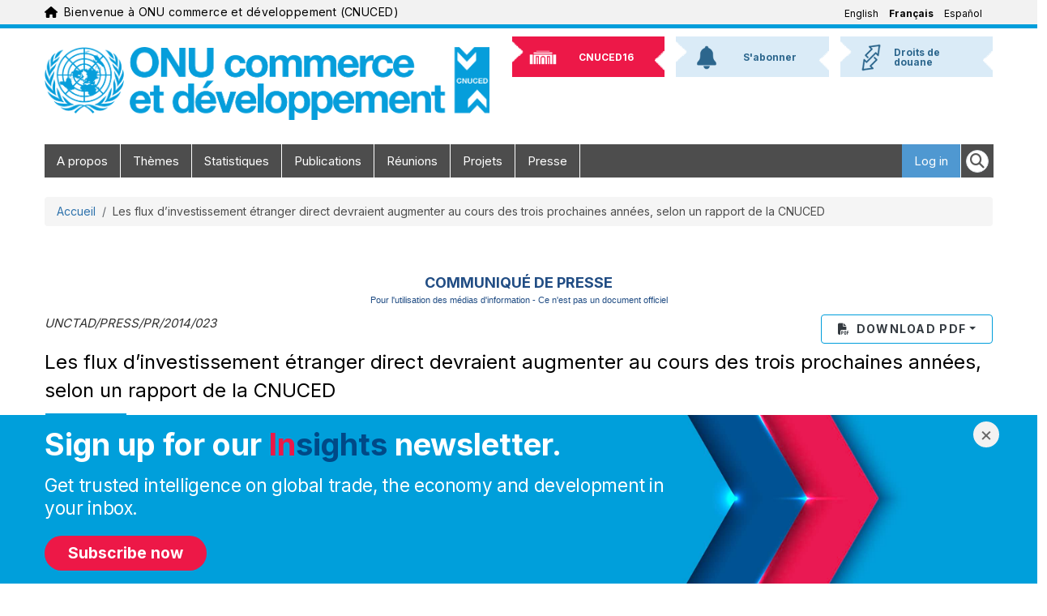

--- FILE ---
content_type: text/html; charset=UTF-8
request_url: https://unctad.org/fr/press-material/les-flux-dinvestissement-etranger-direct-devraient-augmenter-au-cours-des-trois
body_size: 15008
content:
<!DOCTYPE html>
<html  lang="fr" dir="ltr" prefix="og: https://ogp.me/ns#">
  <head>
    <meta charset="utf-8" />
<script async src="https://www.googletagmanager.com/gtag/js?id=UA-179163753-1"></script>
<script>window.dataLayer = window.dataLayer || [];function gtag(){dataLayer.push(arguments)};gtag("js", new Date());gtag("set", "developer_id.dMDhkMT", true);gtag("config", "UA-179163753-1", {"groups":"default","anonymize_ip":true,"page_placeholder":"PLACEHOLDER_page_path","allow_ad_personalization_signals":false});gtag("config", "G-331595331", {"groups":"default","page_placeholder":"PLACEHOLDER_page_location","allow_ad_personalization_signals":false});gtag("config", "G-4057246821", {"groups":"default","page_placeholder":"PLACEHOLDER_page_location","allow_ad_personalization_signals":false});gtag("config", "G-SN6PPP7BP5", {"groups":"default","page_placeholder":"PLACEHOLDER_page_location","allow_ad_personalization_signals":false});</script>
<meta name="description" content="Dans le World Investment Report 20141 (Rapport sur l’investissement dans le monde 2014), la CNUCED indique que les flux mondiaux d’investissement étranger direct (IED) ont augmenté de 9 % en 2013, pour s’élever à 1 450 milliards de dollars. Les entrées d’IED ont progressé dans toutes les grandes catégories de pays − pays développés, pays en développement et pays en transition. Le stock mondial d’IED a aussi augmenté de 9 %, pour atteindre 25 500 milliards de dollars." />
<link rel="canonical" href="https://unctad.org/fr/press-material/les-flux-dinvestissement-etranger-direct-devraient-augmenter-au-cours-des-trois" />
<meta property="og:site_name" content="ONU commerce et développement (CNUCED)" />
<meta property="og:type" content="Press Material" />
<meta property="og:url" content="https://unctad.org/fr/press-material/les-flux-dinvestissement-etranger-direct-devraient-augmenter-au-cours-des-trois" />
<meta property="og:title" content="Les flux d’investissement étranger direct devraient augmenter au cours des trois prochaines années, selon un rapport de la CNUCED" />
<meta property="og:description" content="Dans le World Investment Report 20141 (Rapport sur l’investissement dans le monde 2014), la CNUCED indique que les flux mondiaux d’investissement étranger direct (IED) ont augmenté de 9 % en 2013, pour s’élever à 1 450 milliards de dollars. Les entrées d’IED ont progressé dans toutes les grandes catégories de pays − pays développés, pays en développement et pays en transition. Le stock mondial d’IED a aussi augmenté de 9 %, pour atteindre 25 500 milliards de dollars." />
<meta property="og:image" content="https://unctad.org/themes/custom/newyork_b5/images/UNCTAD-logo-white-on-blue-default-media-image-webiste.png" />
<meta property="article:published_time" content="2014-06-24" />
<meta name="twitter:card" content="summary_large_image" />
<meta name="twitter:title" content="Les flux d’investissement étranger direct devraient augmenter au cours des trois prochaines années, selon un rapport de la CNUCED" />
<meta name="twitter:description" content="Dans le World Investment Report 20141 (Rapport sur l’investissement dans le monde 2014), la CNUCED indique que les flux mondiaux d’investissement étranger direct (IED) ont augmenté de 9 % en 2013, pour s’élever à 1 450 milliards de dollars. Les entrées d’IED ont progressé dans toutes les grandes catégories de pays − pays développés, pays en développement et pays en transition. Le stock mondial d’IED a aussi augmenté de 9 %, pour atteindre 25 500 milliards de dollars." />
<meta name="twitter:image" content="https://unctad.org/themes/custom/newyork_b5/images/UNCTAD-logo-white-on-blue-default-media-image-webiste.png" />
<meta name="MobileOptimized" content="width" />
<meta name="HandheldFriendly" content="true" />
<meta name="viewport" content="width=device-width, initial-scale=1, shrink-to-fit=no" />
<meta http-equiv="x-ua-compatible" content="ie=edge" />
<link rel="icon" href="/themes/custom/newyork_b5/favicon.ico" type="image/vnd.microsoft.icon" />
<link rel="alternate" hreflang="en" href="https://unctad.org/press-material/foreign-direct-investment-flows-set-rise-over-next-three-years-according-unctad" />
<link rel="alternate" hreflang="fr" href="https://unctad.org/fr/press-material/les-flux-dinvestissement-etranger-direct-devraient-augmenter-au-cours-des-trois" />
<link rel="alternate" hreflang="es" href="https://unctad.org/es/press-material/segun-un-informe-de-la-unctad-los-flujos-de-la-inversion-extranjera-directa-ied" />

    <title>Les flux d’investissement étranger direct devraient augmenter au cours des trois prochaines années, selon un rapport de la CNUCED | ONU commerce et développement (CNUCED)</title>
    <link rel="stylesheet" media="all" href="/sites/default/files/css/css_YIjbulLKHMWaveF_-3izCG0EKoUnUVxRHagT7fsTjuU.css?delta=0&amp;language=fr&amp;theme=newyork_b5&amp;include=[base64]" />
<link rel="stylesheet" media="all" href="/sites/default/files/css/css_lVUq97JVDSBB-n-wNKHKeGC0eP2-gwDW2uTfICw5UxY.css?delta=1&amp;language=fr&amp;theme=newyork_b5&amp;include=[base64]" />
<link rel="stylesheet" media="all" href="https://cdnjs.cloudflare.com/ajax/libs/font-awesome/6.5.2/css/all.min.css" />
<link rel="stylesheet" media="all" href="https://fonts.googleapis.com/css?family=Inter:400,500,700&amp;display=swap&amp;subset=cyrillic" />
<link rel="stylesheet" media="all" href="/sites/default/files/css/css_GoYa6whjDzIESV4Jvt6SoUOorhAIvR4pQcRsauq95zw.css?delta=4&amp;language=fr&amp;theme=newyork_b5&amp;include=[base64]" />

    
  </head>
  <body class="layout-no-sidebars page-node-20067 path-press-material-les-flux-dinvestissement-etranger-direct-devraient-augmenter-au-cours-des-trois language-fr user-anonymous path-node page-node-type-press-material">
    <a href="#main-content" class="visually-hidden focusable skip-link">
      Aller au contenu principal
    </a>
    <div class="visually-hidden">MACHINE NAME = WEB 2
</div>
      <div class="dialog-off-canvas-main-canvas" data-off-canvas-main-canvas>
    			  <section class="row region region-navigation">
    
<div id="top_banner" class="language-switcher-language-url block block-language navigation navbar py-xl-0 menu--language-interface" id="block-newyork-languageswitcher" role="navigation">
	<div class="container">
		<div class="navbar-brand-wrapper">
			


<div aria-hidden="true" class="un-icon un-icon un-icon-blue me-2">
  <svg xmlns="http://www.w3.org/2000/svg" viewBox="0 0 576 512"><!--!Font Awesome Free 6.6.0 by @fontawesome - https://fontawesome.com License - https://fontawesome.com/license/free Copyright 2024 Fonticons, Inc.--><path d="M575.8 255.5c0 18-15 32.1-32 32.1l-32 0 .7 160.2c0 2.7-.2 5.4-.5 8.1l0 16.2c0 22.1-17.9 40-40 40l-16 0c-1.1 0-2.2 0-3.3-.1c-1.4 .1-2.8 .1-4.2 .1L416 512l-24 0c-22.1 0-40-17.9-40-40l0-24 0-64c0-17.7-14.3-32-32-32l-64 0c-17.7 0-32 14.3-32 32l0 64 0 24c0 22.1-17.9 40-40 40l-24 0-31.9 0c-1.5 0-3-.1-4.5-.2c-1.2 .1-2.4 .2-3.6 .2l-16 0c-22.1 0-40-17.9-40-40l0-112c0-.9 0-1.9 .1-2.8l0-69.7-32 0c-18 0-32-14-32-32.1c0-9 3-17 10-24L266.4 8c7-7 15-8 22-8s15 2 21 7L564.8 231.5c8 7 12 15 11 24z"/></svg></div>
			<span class="navbar-brand"
				data-full-text="Bienvenue à ONU commerce et développement (CNUCED)"
				data-short-text="Bienvenue à la CNUCED">
			</span>
		</div>
					

																
		<div class="language-wrapper d-none d-xl-flex">
		<ul class="nav">
							<li class="nav-item">
											<a href="/press-material/foreign-direct-investment-flows-set-rise-over-next-three-years-according-unctad" class="language-link" hreflang="en" data-drupal-link-system-path="node/20067">English</a>
									</li>
							<li class="nav-item">
											<span class="nav-link is-active"><a href="/fr/press-material/les-flux-dinvestissement-etranger-direct-devraient-augmenter-au-cours-des-trois" class="language-link is-active" hreflang="fr" data-drupal-link-system-path="node/20067" aria-current="page">Français</a></span>
									</li>
							<li class="nav-item">
											<a href="/es/press-material/segun-un-informe-de-la-unctad-los-flujos-de-la-inversion-extranjera-directa-ied" class="language-link" hreflang="es" data-drupal-link-system-path="node/20067">Español</a>
									</li>
					</ul>
	</div>

		<div class="language-wrapper btn-group d-xl-none">
		<button type="button" class="border-0 dropdown-toggle dropdown-toggle-split d-flex align-items-center" data-bs-toggle="dropdown" aria-expanded="false">
			<span class="visually-hidden">Toggle Languages</span>
			<i class="fa-solid fa-language un-icon fs-5 me-2 text-un-blue"></i>
			<span class="language-link is-active">Français</span>
		</button>
		<ul class="dropdown-menu">
												<li><a href="/press-material/foreign-direct-investment-flows-set-rise-over-next-three-years-according-unctad" class="language-link" hreflang="en" data-drupal-link-system-path="node/20067">English</a></li>
																							<li><a href="/es/press-material/segun-un-informe-de-la-unctad-los-flujos-de-la-inversion-extranjera-directa-ied" class="language-link" hreflang="es" data-drupal-link-system-path="node/20067">Español</a></li>
									</ul>
	</div>

			</div>
</div>

  </section>

	      <div id="page_header_new_branding" class="container">
      <div id="brand-bar" role="heading">
          	<a class="logo navbar-btn pull-left" href="/fr" title="Accueil" rel="home">
		<img class="logo-large" src="/themes/custom/newyork_b5/images/logo_fr.png" alt="ONU commerce et développement (CNUCED) - Accueil"/>
		<img class="logo-small" src="/themes/custom/newyork_b5/images/logo_small_blue_fr.png" alt="ONU commerce et développement (CNUCED) - Accueil"/>
	</a>


	<nav class="container d-flex justify-content-end align-items-center flex-row d-xl-none" aria-label="Main navigation">

    	<div class="d-flex d-xl-none">
			<form class="d-flex" role="search">
				<button type="button" class="nav-link rounded-circle bg-un-blue-tint p-2 me-2" data-bs-toggle="modal" data-bs-target="#un-main-search-modal" id="modalTriggerButton" aria-label="Open search form">
					<i class="fa-solid fa-magnifying-glass fs-3 border d-flex align-items-center justify-content-center"></i>
					
				</button>
			</form>
		</div>

		<div class="bd-navbar-toggle">
			<button class="navbar-toggler rounded-circle bg-un-blue-shade p-2 text-white fw-bold" type="button">
				<svg xmlns="http://www.w3.org/2000/svg" width="24" height="24" class="bi" fill="currentColor" viewbox="0 0 16 16">
					<path fill-rule="evenodd" d="M2.5 11.5A.5.5 0 0 1 3 11h10a.5.5 0 0 1 0 1H3a.5.5 0 0 1-.5-.5zm0-4A.5.5 0 0 1 3 7h10a.5.5 0 0 1 0 1H3a.5.5 0 0 1-.5-.5zm0-4A.5.5 0 0 1 3 3h10a.5.5 0 0 1 0 1H3a.5.5 0 0 1-.5-.5z"></path>
				</svg>
				<span class="d-none fs-6 pe-1">Browse</span>
			</button>
		</div>

	</nav>
<nav role="navigation" aria-labelledby="block-newyork-b5-newbrandingheader-menu" id="block-newyork-b5-newbrandingheader" class="block block-menu navigation menu--new-branding-header">
            
  <h2 class="visually-hidden" id="block-newyork-b5-newbrandingheader-menu">New Branding Header</h2>
  

        
              <ul class="clearfix nav">
                    <li class="nav-item">
                <a href="https://unctad.org/unctad16" class="unctad16"><img class="background" alt="" src="/themes/custom/newyork_b5/images/nb_top_back.png" /><span>CNUCED16</span>
                      <img src="/sites/default/files/menu_icons/unctad16.png" class="icon" alt="" />
                   </a>
              </li>
                <li class="nav-item">
                <a href="https://unctad.org/subscribe" class="subscribe"><img class="background" alt="" src="/themes/custom/newyork_b5/images/nb_top_back.png" /><span>S&#039;abonner</span>
                      <img src="/sites/default/files/menu_icons/subscribe.png" class="icon" alt="" />
                   </a>
              </li>
                <li class="nav-item">
                <a href="/fr/node/48482" class="tariffs"><img class="background" alt="" src="/themes/custom/newyork_b5/images/nb_top_back.png" /><span>Droits de douane </span>
                      <img src="/sites/default/files/menu_icons/tariffs.png" class="icon" alt="" />
                   </a>
              </li>
        </ul>
  


  </nav>


      </div>
    </div>
  
					<div class="small-header-menu container"><ul><li class="cnuced16"><a href="https://unctad.org/unctad16"><img class="background" alt="" src="/themes/custom/newyork_b5/images/nb_top_back.png" /><span>CNUCED16</span></a></li><li class="s'abonner"><a href="https://unctad.org/subscribe"><img class="background" alt="" src="/themes/custom/newyork_b5/images/nb_top_back.png" /><span>S'abonner</span></a></li><li class="droits_de_douane_"><a href="/fr/node/48482"><img class="background" alt="" src="/themes/custom/newyork_b5/images/nb_top_back.png" /><span>Droits de douane </span></a></li></ul></div>
		<header class="navbar navbar-expand-xl navbar py-2 navbar-default container" id="navbar" role="banner">
			<div
				class="navbar-header">
													<button type="button" class="navbar-toggle" data-toggle="collapse" data-target="#navbar-collapse">
						<span class="sr-only">Toggle navigation</span>
						<span class="icon-bar"></span>
						<span class="icon-bar"></span>
						<span class="icon-bar"></span>
					</button>
							</div>
										<div id="navbar-collapse" class="navbar-collapse collapse">
					  <section class="row region region-navigation-collapsible">
    <nav role="navigation" aria-labelledby="block-mainnavigation-menu" id="block-mainnavigation" class="block block-menu navigation menu--main">
            
  <h2 class="visually-hidden" id="block-mainnavigation-menu">Main navigation</h2>
  

        

	
	<ul class="navbar-nav ml-auto">
																								<li class="nav-item menu-item">
						<a  class="nav-link item" href="/fr/about">A propos
													</a>
											</li>
																															<li class="nav-item menu-item">
						<a  class="nav-link item" href="/fr/node/2880">Thèmes
													</a>
											</li>
																															<li class="nav-item menu-item">
						<a  class="nav-link item" href="/fr/statistics">Statistiques
													</a>
											</li>
																															<li class="nav-item menu-item">
						<a  class="nav-link item" href="/fr/publications">Publications
													</a>
											</li>
																															<li class="nav-item menu-item">
						<a  class="nav-link item" href="/fr/meetings">Réunions
													</a>
											</li>
																															<li class="nav-item menu-item">
						<a  class="nav-link item" href="/fr/projects">Projets
													</a>
											</li>
																															<li class="nav-item menu-item">
						<a  class="nav-link item" href="/fr/media-centre">Presse
													</a>
											</li>
										</ul>


<ul class="clearfix navbar-nav ml-auto right-menu d-none d-md-none d-lg-none d-xl-block">
	<form class="d-flex" role="search">
		<button type="button" class="nav-link" data-bs-toggle="modal" data-bs-target="#un-main-search-modal" id="modalTriggerButton" aria-label="Open search form">
			<i class="fa-solid fa-magnifying-glass fs-4 p-1 bg-white border rounded-circle d-flex align-items-center justify-content-center"></i>
		</button>
	</form>
</ul>

  </nav>
<nav role="navigation" aria-labelledby="block-mainnavigationright-menu" id="block-mainnavigationright" class="block block-menu navigation menu--main-navigation-right">
            
  <h2 class="visually-hidden" id="block-mainnavigationright-menu">Main navigation right</h2>
  

        
              <ul id="block-mainnavigationright" class="clearfix navbar-nav ml-auto right-menu">
                    <li class="delegate-home nav-item">
        <a href="/fr/node/2963" data-drupal-link-system-path="node/2963">Delegate&nbsp;<span class="glyphicon glyphicon-home"></span></a>
              </li>
                <li class="login nav-item">
        <a href="/fr/user/login?current=/fr/press-material/les-flux-dinvestissement-etranger-direct-devraient-augmenter-au-cours-des-trois" data-drupal-link-system-path="user/login">Log in</a>
              </li>
        </ul>
  


  </nav>

  </section>

				</div>
					</header>
		<div id="menu-hover-container-wrapper" class="container">
			<div id="menu-hover-container"></div>
		</div>
	
<div
	class="container pt-3">
							  

<div id="block-newyork-breadcrumbs" class="block block-system block-system-breadcrumb-block" style="
      background-color: inherit;
    " id="unctad-block-50777" >
    
    
        
  <nav role="navigation" aria-label="breadcrumb" style="">
  <ol class="breadcrumb">
            <li class="breadcrumb-item">
        <a href="/fr">Accueil</a>
      </li>
                <li class="breadcrumb-item active">
        Les flux d’investissement étranger direct devraient augmenter au cours des trois prochaines années, selon un rapport de la CNUCED
      </li>
        </ol>
</nav>


  </div>


			
		
							  <section class="row region region-title">
    

<div id="block-newyork-page-title" class="block block-core block-page-title-block" style="
      background-color: inherit;
    " id="unctad-block-92157" >
    
    
              <h1 class="page-header"><span class="field field--name-title field--type-string field--label-hidden">Les flux d’investissement étranger direct devraient augmenter au cours des trois prochaines années, selon un rapport de la CNUCED</span>
</h1>
  
  </div>

  </section>

			
							  <section class="row region region-top-bar">
    <div data-drupal-messages-fallback class="hidden"></div>

  </section>

			
		</div>
	<div role="main" class="main-container container js-quickedit-main-content">
		<div
			class="row">
						
									<section class="main-content col col-sm-12 region-content" id="content" role="main">
													<a id="main-content"></a>
					  

<div id="block-newyork-content" class="block block-system block-system-main-block" style="
      background-color: inherit;
    " id="unctad-block-54251" >
    
    
        ﻿<div id="FlLeftZone">
	<div class="container">
		<div class="row">
			<div class="col-sm-12">
				<div id="sharethis"><div class="un-share-icons">
    
  <span st_url="https://unctad.org/fr/press-material/les-flux-dinvestissement-etranger-direct-devraient-augmenter-au-cours-des-trois" 
        st_title="Les flux d’investissement étranger direct devraient augmenter au cours des trois prochaines années, selon un rapport de la CNUCED" 
        class="st_facebook_large" 
        displaytext="facebook" 
        st_processed="yes">
    <a href="https://www.facebook.com/sharer/sharer.php?u=https%3A%2F%2Functad.org%2Ffr%2Fpress-material%2Fles-flux-dinvestissement-etranger-direct-devraient-augmenter-au-cours-des-trois"
       target="_blank" rel="noopener noreferrer" aria-label="Share on Facebook"
       style="text-decoration:none;color:#000000;display:inline-block;cursor:pointer;" class="stButton">
      <span class="stLarge" style="background-image: url('https://ws.sharethis.com/images/2017/facebook_32.png');"></span>
    </a>
  </span>

  <span st_url="https://unctad.org/fr/press-material/les-flux-dinvestissement-etranger-direct-devraient-augmenter-au-cours-des-trois" 
        st_title="Les flux d’investissement étranger direct devraient augmenter au cours des trois prochaines années, selon un rapport de la CNUCED" 
        class="st_twitter_large" 
        displaytext="twitter" 
        st_processed="yes">
    <a href="https://twitter.com/intent/tweet?url=https%3A%2F%2Functad.org%2Ffr%2Fpress-material%2Fles-flux-dinvestissement-etranger-direct-devraient-augmenter-au-cours-des-trois&text=Les%20flux%20d%E2%80%99investissement%20%C3%A9tranger%20direct%20devraient%20augmenter%20au%20cours%20des%20trois%20prochaines%20ann%C3%A9es%2C%20selon%20un%20rapport%20de%20la%20CNUCED"
       target="_blank" rel="noopener noreferrer" aria-label="Share on Twitter (X)"
       style="text-decoration:none;color:#000000;display:inline-block;cursor:pointer;" class="stButton">
      <span class="stLarge" style="background-image: url('https://ws.sharethis.com/images/2017/twitter_32.png');"></span>
    </a>
  </span>

  <span st_url="https://unctad.org/fr/press-material/les-flux-dinvestissement-etranger-direct-devraient-augmenter-au-cours-des-trois" 
        st_title="Les flux d’investissement étranger direct devraient augmenter au cours des trois prochaines années, selon un rapport de la CNUCED" 
        class="st_linkedin_large" 
        displaytext="linkedin" 
        st_processed="yes">
    <a href="https://www.linkedin.com/shareArticle?mini=true&url=https%3A%2F%2Functad.org%2Ffr%2Fpress-material%2Fles-flux-dinvestissement-etranger-direct-devraient-augmenter-au-cours-des-trois&title=Les%20flux%20d%E2%80%99investissement%20%C3%A9tranger%20direct%20devraient%20augmenter%20au%20cours%20des%20trois%20prochaines%20ann%C3%A9es%2C%20selon%20un%20rapport%20de%20la%20CNUCED"
       target="_blank" rel="noopener noreferrer" aria-label="Share on LinkedIn"
       style="text-decoration:none;color:#000000;display:inline-block;cursor:pointer;" class="stButton">
      <span class="stLarge" style="background-image: url('https://ws.sharethis.com/images/2017/linkedin_32.png');"></span>
    </a>
  </span>

  <span st_url="https://unctad.org/fr/press-material/les-flux-dinvestissement-etranger-direct-devraient-augmenter-au-cours-des-trois" 
        st_title="Les flux d’investissement étranger direct devraient augmenter au cours des trois prochaines années, selon un rapport de la CNUCED" 
        class="st_whatsapp_large" 
        displaytext="whatsapp" 
        st_processed="yes">
    <a href="https://wa.me/?text=Les%20flux%20d%E2%80%99investissement%20%C3%A9tranger%20direct%20devraient%20augmenter%20au%20cours%20des%20trois%20prochaines%20ann%C3%A9es%2C%20selon%20un%20rapport%20de%20la%20CNUCED%20https%3A%2F%2Functad.org%2Ffr%2Fpress-material%2Fles-flux-dinvestissement-etranger-direct-devraient-augmenter-au-cours-des-trois"
       target="_blank" rel="noopener noreferrer" aria-label="Share on WhatsApp"
       style="text-decoration:none;color:#000000;display:inline-block;cursor:pointer;" class="stButton">
      <span class="stLarge" style="background-image: url('https://ws.sharethis.com/images/2017/whatsapp_32.png');"></span>
    </a>
  </span>
</div>
</div>
				<div class="pr-top">
					<div class="pr-mainhead">Communiqué de presse</div>
					<div class="pr-submsg">Pour l'utilisation des médias d'information - Ce n'est pas un document officiel
											</div>
															<div class="pr-downloads">
						<div class="pr-downloads--dropdown">
						<div class="dropdown"><a class="btn btn-default dropdown-toggle" href="#" role="button" data-bs-toggle="dropdown" aria-expanded="false"><i class="fa-solid fa-file-pdf me-2"></i>Download PDF</a><ul class="dropdown-menu"><li><a class="dropdown-item" href="https://unctad.org/system/files/information-document/PR14023_ar_WIR11_Global.pdf" target="_blank" download>العربية</a></li><li><a class="dropdown-item" href="https://unctad.org/system/files/information-document/PR14023_ch_WIR_Global.pdf" target="_blank" download>简体中文</a></li><li><a class="dropdown-item" href="https://unctad.org/system/files/information-document/PR14023_ru_WIR_Global.pdf" target="_blank" download>Русский</a></li></ul></div>
						</div>
					</div>
																<span class="pull-right">
							<i>UNCTAD/PRESS/PR/2014/023</i>
						</span><br/>
																										<div class="page-title">
						Les flux d’investissement étranger direct devraient augmenter au cours des trois prochaines années, selon un rapport de la CNUCED</div>
										<div>
						En hausse de 9 % en 2013, l’IED mondial devrait poursuivre cette tendance</div>

				</div>
				<br/>
			</div>
		</div>
		<!--/.row -->
	</div>
	<!--/.container -->
	<div class="container">
		<div class="row">			
			<div class="col-sm-12 pr-text">				
				<div>
          <span><i>
          Geneva,&nbsp;Suisse,&nbsp;24 juin 2014          </i></span>
				</div>
				<p>Dans le <strong>World Investment Report 2014</strong><sup>1</sup><strong> </strong>(Rapport sur l’investissement dans le monde 2014), la CNUCED indique que les flux mondiaux d’investissement étranger direct (IED) ont augmenté de 9 % en 2013, pour s’élever à 1 450 milliards de dollars. Les entrées d’IED ont progressé dans toutes les grandes catégories de pays − pays développés, pays en développement et pays en transition. Le stock mondial d’IED a aussi augmenté de 9 %, pour atteindre 25 500 milliards de dollars.<br><br>Le rapport sous-titré «<strong>Investing in the SDGs: An Action Plan</strong>» (L’investissement au service des objectifs de développement durable: un plan d’action) s’intéresse en particulier aux investissements affectés à la réalisation des objectifs de développement durable tels que la réduction de la pauvreté, l’inclusion sociale et l’atténuation des changements climatiques.<br><br>La CNUCED prévoit que les flux mondiaux d’IED s’élèveront à 1 600 milliards de dollars en 2014, 1 750 milliards de dollars en 2015 et 1 850 milliards de dollars en 2016, principalement sous l’effet des investissements dans les pays développés. Toutefois, la fragilité de certains marchés émergents et les risques que font peser des politiques incertaines et des conflits régionaux pourraient encore remettre en cause la reprise attendue. La répartition régionale des entrées d’IED pourrait revenir à sa «structure traditionnelle», dans laquelle les pays développés captent la plus grande partie de l’IED mondial. Selon les prévisions de la CNUCED, la part des flux mondiaux d’IED reçue par les pays développés pourrait atteindre 52 % en 2016, après avoir chuté à moins de 40 % au cours des dernières années (fig. 1, tableau 1). Les IED dans les pays en développement devraient toutefois rester élevés dans les années à venir.<br><br>En 2013, les entrées d’IED dans les pays en développement ont atteint un nouveau pic, à 778 milliards de dollars (tableau 1), soit 54 % du total mondial, bien que leur croissance se soit ralentie à 7%, contre 17 % en moyenne ces dix dernières années. L’Asie reste la région en développement recevant le plus d’IED. Les entrées d’IED ont également augmenté dans les autres grandes régions en développement: +4 % en Afrique et +6 % en Amérique latine et dans les Caraïbes (hors centres financiers extraterritoriaux). Parmi les 20 premiers pays destinataires de l’IED, la moitié sont des pays en développement et des pays en transition (fig. 2).<br><br>Les investissements des sociétés transnationales (STN) de pays en développement ont atteint un nouveau montant record en 2013, à 454 milliards de dollars. Conjointement, pays en développement et pays en transition ont représenté 39 % des sorties mondiales d’IED, contre seulement 12 % au début des années 2000. Six pays en développement et pays en transition se sont classés parmi les 20 premiers investisseurs mondiaux en 2013 (fig. 3). Les STN des pays en développement rachètent de plus en plus des filiales étrangères de STN de pays développés implantées dans les pays du Sud.<br><br>Du point de vue des groupements régionaux, la part des pays de l’Association de coopération économique Asie-Pacifique (APEC) dans les entrées mondiales d’IED est passée de 37 % avant la crise à 54 % en 2013. Bien que plus faibles en pourcentage, les IED reçus par l’Association des nations de l’Asie du Sud-Est (ASEAN) et par le Marché commun du Sud (MERCOSUR) ont plus que doublé en 2013 par rapport à leur niveau d’avant la crise, tout comme l’IED reçu par les BRICS (Brésil, Fédération de Russie, Inde, Chine et Afrique du Sud).<br><br>L’IED dans les pays participant aux trois méga-accords d’intégration régionale en cours de négociation a connu des tendances divergentes. Les États-Unis et l’UE, qui négocient actuellement la conclusion du Partenariat transatlantique de commerce et d’investissement, ont vu leur part cumulée réduite de près de moitié, passant de 56 % des entrées mondiales d’IED avant la crise de 2008 à 30 % en 2013. S’agissant de l’Accord de partenariat transpacifique, la baisse de la part de l’IED mondial reçue par les États-Unis est compensée par la hausse de celle reçue par les pays émergents partenaires, ce qui permet à la part cumulée des premiers et des seconds de passer de 24 % avant 2008 à 32 % en 2013. Les pays concernés par l’Accord de partenariat économique régional global ont représenté plus de 20 % des flux mondiaux d’IED ces dernières années, soit près de deux fois plus qu’avant la crise.<br><br><strong>Autres tendances notables en 2013:</strong><br><br><strong>L’attractivité des pays en développement les plus pauvres ne dépend plus de leurs ressources naturelles.</strong> Par le passé, bon nombre de pays en développement pauvres ont été lourdement tributaires des IED dans les industries extractives. Celles-ci représentent une part non négligeable du montant total des projets internationaux de création de capacités annoncés en Afrique (26 %) et dans les PMA (36 %). La part des industries extractives décroît toutefois rapidement. Selon les données sur les investissements de création de capacités annoncés en 2013, 90 % du montant total des projets prévus en Afrique et dans les PMA concernent le secteur manufacturier et les services.<br><br><strong>Les sociétés de capital-investissement gardent une poire pour la soif.</strong> En 2013, les sociétés de capital-investissement ont enregistré une nouvelle progression de leur encours, qui a atteint le montant sans précédent de 1 070 milliards de dollars. En revanche, leurs investissements internationaux, généralement par le biais de fusions acquisitions, n’ont été que de 171 milliards de dollars (83 milliards de dollars en chiffres nets), en baisse de 11 %. Les opérations de capital-investissement ont représenté 21 % de la valeur brute totale des fusions-acquisitions internationales en 2013, à 10 points de pourcentage en dessous de leur pic de 2007. Les acquisitions sont toujours concentrées en Europe et aux États-Unis, mais les opérations de capital-investissement se multiplient en Asie. Des sociétés de capital-investissement commencent à voir le jour dans les pays en développement et sont actives non seulement dans ces pays, mais aussi dans des pays économiquement plus matures.<br><br><strong>Les fonds souverains restent des poids plumes, les STN publiques se posent en poids lourds.</strong> Les fonds souverains poursuivent leur expansion. Ils gèrent des actifs d’une valeur avoisinant 6 400 milliards de dollars, répartis partout dans le monde, y compris en Afrique subsaharienne. Leurs IED demeurent faibles par rapport à la valeur de leurs actifs et ne sont le fait que de quelques-uns d’entre eux parmi les plus importants. En 2013, les flux d’IED des fonds souverains se sont chiffrés à 6,7 milliards de dollars, le stock cumulé atteignant 130 milliards de dollars.<br><br>Selon les estimations de la CNUCED, il existe au moins 550 STN publiques, tous pays confondus, détenant plus de 15 000 filiales à l’étranger et des avoirs extérieurs supérieurs à 2 000 milliards de dollars. L’IED des STN publiques aurait dépassé 160 milliards de dollars en 2013, soit plus de 11 % des flux mondiaux d’IED.<br><br><strong>La croissance de la production internationale reste régulière.</strong> La production internationale a poursuivi sa croissance (tableau 2). Les STN des pays en développement et des pays en transition ont développé leurs activités à l’étranger plus rapidement que leurs homologues des pays développés.<br><br>En 2013, les 5 000 premières STN ont conservé un niveau élevé de trésorerie, celle ci représentant plus de 11 % de leurs actifs. Les disponibilités ont été estimées à 3 500 milliards de dollars pour les STN des pays développés, contre 1 000 milliards de dollars pour les STN des pays en développement et des pays en transition. Au cours des cinq dernières années, les ratios disponibilités/actifs des STN des pays en développement ont été relativement stables à 12 % environ, alors que ceux des STN des pays développés ont augmenté, passant de 9 % en moyenne avant la crise financière à plus de 11 % en 2013. Ce niveau élevé de disponibilités constitue une source potentielle considérable de financement en faveur du développement.<br><br><strong>Figure 1 : Entrées d’IED, à l’échelle mondiale et par catégorie de pays, 1995 2013 et projections pour 2014 2016</strong><br>(En milliards de dollars)<br><img alt="PR14023f1_fr.jpg" src="/sites/default/files/inline-images/PR14023f1_fr.jpg" style="margin:5px;"><br><em>Source</em>: CNUCED, World Investment Report 2014.<br>&nbsp;<br><strong>Tableau 1 : Flux d’IED, par région, 2011 2013</strong><br>(En milliards de dollars et en pourcentage)<br><img alt="PR14023t1_fr.jpg" src="/sites/default/files/inline-images/PR14023t1_fr.jpg" style="margin:5px;"><br><em>Source</em>: CNUCED, World Investment Report 2014.<br>a&nbsp; Sans double comptage.<br><br>&nbsp;<br><strong>Figure 2 : Entrées d’IED: les 20 premiers pays d’accueil, 2012 et 2013</strong><br>(En milliards de dollars)<br><img alt="PR14023f2_en.jpg" src="/sites/default/files/inline-images/PR14023f2_en.jpg" style="margin:5px;"><br><em>Source</em>: CNUCED, World Investment Report 2014.<br><br>&nbsp;<br><strong>Figure 3 : Sorties d’IED: les 20 premiers pays d’origine, 2012 et 2013</strong><br>(En milliards de dollars)<br><img alt="PR14023f3_en.jpg" src="/sites/default/files/inline-images/PR14023f3_en.jpg" style="margin:5px;"><br><br><em>Source</em>: CNUCED, World Investment Report 2014.<br><br><strong>Tableau 2 : Choix d’indicateurs de l’IED et de la production internationale, 2013 et certaines années</strong><br>En milliards de dollars)</p><p><img alt="PR14023t2_fr.jpg" src="/sites/default/files/inline-images/PR14023t2_fr.jpg" style="margin:5px;"><br><em>Source</em>: CNUCED, World Investment Report 2014.<br></p><p>&nbsp;</p><p>Le Rapport:<a href="/en/PublicationsLibrary/wir2014_overview_en.pdf">http://unctad.org/en/PublicationsLibrary/wir2014_overview_en.pdf</a> (seulement en anglais)​</p> 			</div>
		</div> <!--/.row -->
	</div> <!--/.container -->
	<div class="container">
		<div class="row">
			<div class="col-sm-12 pr-text-footer">
									<span><p>For more information, please contact:</p>

<p>UNCTAD Communications and Information Unit<br />
T: +41 22 917 5828&nbsp;<br />
T: +41 79 502 43 11&nbsp;<br />
E: <a href="mailto:unctadpress@un.org">unctadpress@un.org</a><br />
Web: <a href="https://unctad.org/press">unctad.org/press</a><br />
&nbsp;</p>
</span>
							</div>
			<!--/.col-sm-8 -->
		</div>
	</div>
	<!--/.row -->
</div>
<!--/.container -->
<div class="clear">&nbsp;</div><hr/></div>

  </div>


							</section>

								</div>
	</div>

			<div class="footer-wrapper container arrow-x">
	<footer class="footer-un2" role="contentinfo">
		<div class="row footer-links">
			<div class="col-md-2">
				<img class="logo" src="/themes/custom/newyork_b5/images/logo_small_white_fr.png" alt="United Nations Conference on Trade and Development"/>
			</div>
			<div class="col-md-10">
				<div class="">
					  <section class="row region region-footer">
    <nav role="navigation" aria-labelledby="block-newyork-footer-menu" id="block-newyork-footer" class="block block-menu navigation menu--footer">
            
  <h2 class="visually-hidden" id="block-newyork-footer-menu">Footer menu</h2>
  

        
              <ul id="block-newyork-footer" class="clearfix menu nav list-inline">
                    <li class="list-inline-item menu-item">
        <a href="/delegate">DÉLÉGUÉS (PORTAL)</a>
              </li>
                <li class="list-inline-item menu-item">
        <a href="/fr/node/71" data-drupal-link-system-path="node/71">SOCIÉTÉ CIVILE</a>
              </li>
                <li class="list-inline-item menu-item">
        <a href="https://intranet.unctad.org">Staff</a>
              </li>
                <li class="list-inline-item menu-item">
        <a href="/fr/media-centre" data-drupal-link-system-path="node/2882">JOURNALISTES</a>
              </li>
                <li class="list-inline-item menu-item">
        <a href="/fr/projects" data-drupal-link-system-path="node/9">COOPÉRATION TECHNIQUE</a>
              </li>
                <li class="list-inline-item menu-item">
        <a href="/fr/node/15" data-drupal-link-system-path="node/15">CARRIÈRE</a>
              </li>
        </ul>
  


  </nav>
<nav role="navigation" aria-labelledby="block-newyork-b5-newbrandingfooter-menu" id="block-newyork-b5-newbrandingfooter" class="block block-menu navigation menu--new-branding-footer">
            
  <h2 class="visually-hidden" id="block-newyork-b5-newbrandingfooter-menu">New Branding Footer</h2>
  

        
					<div class="menu-wrapper">
			<div class="top-text">
				<span class="contact fs-6">CONTACT</span>
				<span class="follow fs-6">FOLLOW US</span>
			</div>
			<div class="socialMedia">
									<a href="mailto:unctadinfo@unctad.org">
						<i class="fa-regular fa-envelope email"></i>
						<span class="visually-hidden">Email</span>
					</a>
									<a href="https://www.instagram.com/unctad/">
						<i class="fa-brands fa-instagram instagram"></i>
						<span class="visually-hidden">Instagram</span>
					</a>
									<a href="https://twitter.com/unctad">
						<i class="fa-brands fa-x-twitter twitter"></i>
						<span class="visually-hidden">Twitter</span>
					</a>
									<a href="https://www.youtube.com/user/UNCTADOnline">
						<i class="fa-brands fa-youtube youtube"></i>
						<span class="visually-hidden">Youtube</span>
					</a>
									<a href="https://www.flickr.com/photos/53390373@N06/">
						<i class="fa-brands fa-flickr fa-inverse flickr"></i>
						<span class="visually-hidden">Flickr</span>
					</a>
									<a href="https://www.linkedin.com/company/unctad">
						<i class="fa-brands fa-linkedin-in linkedin"></i>
						<span class="visually-hidden">Linkedin</span>
					</a>
									<a href="https://www.facebook.com/UNCTAD">
						<i class="fa-brands fa-facebook-f facebook"></i>
						<span class="visually-hidden">Facebook</span>
					</a>
									<a href="https://whatsapp.com/channel/0029VaMjKtOLtOjFG1dih93T">
						<i class="fa-brands fa-whatsapp fa-inverse whatsapp"></i>
						<span class="visually-hidden">WhatsApp</span>
					</a>
							</div>
		</div>
	


  </nav>


<div id="block-newyork-b5-subsciptionpopup" class="block-content-basic block block-block-content block-block-content701bc3f5-c40c-477c-b5c8-57b8e817b08f" style="
      background-color: inherit;
    " id="unctad-block-10927" >
    
    
        
            <div class="clearfix text-formatted field field--name-body field--type-text-with-summary field--label-hidden field__item"><div
  id="customModal"
  class="mailchimp-popup-form modal a fade"
  tabindex="-1"
  role="dialog"
  aria-modal="true"
  aria-labelledby="customModalTitle"
  aria-hidden="true"
  data-bs-keyboard="true"
  data-bs-backdrop="false"
>
  <div class="modal-dialog modal-fullscreen-bottom">
    <div class="modal-content">
      <div class="modal-body">
        <div class="container popup-container row">
          <div class="row g-0 align-items-end">
            <div
              class="modal-header container d-flex align-items-xl-start align-items-baseline"
            >
              <h2 id="customModalTitle"
                class="mailchimp-popup-form-title mb-0 mb-md-3 mb-lg-3 pe-md-5 me-md-5 me-5"
              >
                <span>Sign up for our</span>
                <span class="red">In</span><span class="blue">sights</span>
                <span>newsletter.</span>
              </h2>
              <button
                type="button"
                class="btn-close"
                data-bs-dismiss="modal"
                aria-label="Close modal"
              >
                &times;
              </button>
            </div>
            <div
              class="mailchimp-popup-form-col-left mt-0 col-12 col-md-8 mb-xl-0 g-0"
            >
              <p class="mailchimp-popup-form-tagline d-none d-lg-block">
                Get trusted intelligence on global trade, the economy and
                development in your inbox.
              </p>
              <a href="/subscribe" target="_blank">
                <button class="subscribe-btn mb-4 mb-xl-0" aria-label="Subscribe to newsletter">
                  Subscribe now
                </button>
              </a>
            </div>
          </div>
        </div>
      </div>
    </div>
  </div>
</div>

<style>
  body.modal-open {
    overflow: auto !important;
    padding-right: 0 !important;
  }
  .modal {
    position: fixed;
    overflow-y: auto;
  }
  .modal {
    pointer-events: none;
    overflow-y: visible;
  }
  .modal-dialog {
    pointer-events: all;
  }
  .mailchimp-popup-form .modal-header {
    border-bottom: none;
  }
  .mailchimp-popup-form .modal-content {
    background: url("/sites/default/files/2025-07/double.jpg") no-repeat center
      center;
    background-size: cover;
  }
  .mailchimp-popup-form .modal-fullscreen-bottom {
    position: fixed;
    bottom: 0;
    left: 0;
    right: 0;
    margin: 0;
    max-width: 100%;
    transform: translateY(100%);
  }

  .mailchimp-popup-form .modal-header {
    display: flex;
    flex-direction: row;
    justify-content: flex-start;
    align-items: flex-start;
    text-align: left;
  }

  .mailchimp-popup-form-title {
    flex: 1;
    text-align: left;
  }

  .mailchimp-popup-form-col-left {
    display: flex;
    flex-direction: column;
    align-items: flex-start;
  }

  .mailchimp-popup-form .modal-fullscreen-bottom.show {
    transform: translateY(0);
  }

  .mailchimp-popup-form .modal-content {
    border: none;
    border-radius: 0;
  }

  .mailchimp-popup-form .popup-container {
    max-width: 1350px;
    min-height: 150px;
    margin: 0 auto;
  }

  .mailchimp-popup-form .popup-logo {
    max-width: 230px;
    height: auto;
  }
  .mailchimp-popup-form-title {
    color: white;
    font-weight: bold;
  }

  .mailchimp-popup-form-title .red {
    color: #ed1847;
  }

  .mailchimp-popup-form-title .blue {
    color: #004987;
  }

  .mailchimp-popup-form-tagline {
    font-size: 1.4em;
    color: white;
    margin-bottom: 20px;
  }

  .mailchimp-popup-form .subscribe-btn {
    border: none;
    background: #ed1847;
    color: white;
    border-radius: 24px;
    padding: 0.4em 1.5em;
    font-size: 1.2em;
    cursor: pointer;
    transition: background 0.3s;
    font-weight: bold;
  }

  .mailchimp-popup-form .subscribe-btn:hover {
    background: #a71f36;
  }

  .mailchimp-popup-form .popup-logo {
    max-width: 230px;
    height: auto;
  }

  .mailchimp-popup-form .btn-close {
    background: #f2f2f2;
    border: none;
    border-radius: 50%;
    width: 16px;
    height: 16px;
    font-size: 1.5em;
    color: #666;
    cursor: pointer;
    display: flex;
    align-items: center;
    justify-content: center;
    z-index: 1;
    opacity: 1;
  }

  .mailchimp-popup-form .btn-close:hover {
    background: #a71f36;
    color: white;
  }

  @media (max-width: 768px) {
    .mailchimp-popup-form-title {
      font-size: 1.5rem;
      max-width: 250px;
    }
    .mailchimp-popup-form .btn-close {
      width: 15px;
      height: 15px;
    }
    .mailchimp-popup-form .subscribe-btn {
      font-size: 1em;
    }
  }
</style>

<script>
  function setCookie(name, value, days) {
    var expires = "";
    if (days) {
      var date = new Date();
      date.setTime(date.getTime() + days * 24 * 60 * 60 * 1000);
      expires = "; expires=" + date.toUTCString();
    }
    document.cookie = name + "=" + (value || "") + expires + "; path=/";
  }

  function getCookie(name) {
    var nameEQ = name + "=";
    var ca = document.cookie.split(";");
    for (var i = 0; i < ca.length; i++) {
      var c = ca[i];
      while (c.charAt(0) == " ") c = c.substring(1, c.length);
      if (c.indexOf(nameEQ) == 0) return c.substring(nameEQ.length, c.length);
    }
    return null;
  }

  window.addEventListener("DOMContentLoaded", function () {
    var popupCount = parseInt(getCookie("popup_count") || "0", 10);

    if (popupCount === 0) {
      // Hide any other modals that might be open
      var otherModals = document.querySelectorAll(".modal:not(#customModal)");
      otherModals.forEach(function (modal) {
        var instance = bootstrap.Modal.getInstance(modal);
        if (instance) instance.hide();
      });

      var myModal = new bootstrap.Modal(
        document.getElementById("customModal"),
        {
          backdrop: false,
          keyboard: true,
          focus: false,
        }
      );

      // Show the modal
      myModal.show();
      // Increment counter on close
      document
        .getElementById("customModal")
        .addEventListener("hidden.bs.modal", function () {
          popupCount = 1;
          setCookie("popup_count", popupCount, 5);
        });
    }

    // Subscribe button click
    document
      .querySelector(".subscribe-btn")
      .addEventListener("click", function () {
        popupCount = 1;
        setCookie("popup_count", popupCount, 5);
        bootstrap.Modal.getInstance(
          document.getElementById("customModal")
        ).hide();
      });
  });
</script></div>
      
  </div>


<div id="block-newyork-b5-csstickets" class="block-content-basic block block-block-content block-block-contenta58dd438-238d-47c0-a633-08b9070286b8" style="
      background-color: inherit;
    " id="unctad-block-21715" >
    
    
        
            <div class="clearfix text-formatted field field--name-body field--type-text-with-summary field--label-hidden field__item"><style>
nav#block-newyork-b5-newbrandingheader li:first-child img:first-of-type, li.unctad16 img, li.cnuced16 img {
    filter: brightness(0) saturate(100%) invert(25%) sepia(97%) saturate(6016%) hue-rotate(338deg) brightness(95%) contrast(95%);
}

nav#block-newyork-b5-newbrandingheader li:first-child span, li.unctad16 span, li.cnuced16 span  {color:white !important}
#page_header_new_branding .menu--new-branding-header a span { padding-top:5px !important}
</style></div>
      
  </div>

  </section>

				</div>
			</div>
		</div>
		<div class="row">
			<div class="col-md-8">
				<span class="details">CNUCED - Palais des Nations, 8-14, Av. de la Paix, 1211 Genève 10, Suisse<br/>
					&copy;
					<a href="/copyright">Droits d'auteur</a>
					|
					<a href="/privacy">Mentions légales</a>
					|
					<a href="/terms">Conditions d'utilisation</a>
					|
					<a href="/map-disclaimer">Map disclaimer</a>
				</span>
			</div>
			<div id="signup" class="col-md-4 col-md-offset-1 pull-right">
				

<div class="block block-unctad-mailchimp block-mailchimp-insights-signup-block-light" style="
      background-color: inherit;
    " id="unctad-block-85410" >
    
    
        	<div class="mailchimp-footer-view">
		<div class="text fs-6">Sign up for our Newsletter</div><br>
		<div class="input-group">
			
<form class="mailchimp-insights-light-signup-form" data-drupal-selector="mailchimp-insights-light-signup-form-2" action="/fr/press-material/les-flux-dinvestissement-etranger-direct-devraient-augmenter-au-cours-des-trois" method="post" id="mailchimp-insights-light-signup-form--2" accept-charset="UTF-8">
  <div class="email-submit-wrapper js-form-wrapper form-wrapper mb-3" data-drupal-selector="edit-wrapper" id="edit-wrapper--2">




        
  <div class="js-form-item js-form-type-email form-type-email js-form-item-email form-item-email form-no-label mb-3">
          <label for="McEmail" class="control-label sr-only"><span>Entrez E-mail</span></label>
                    <input data-drupal-selector="mcemail" type="email" id="McEmail" name="email" value="" size="60" maxlength="254" placeholder="Enter your email" class="form-email form-control" />

                      </div>
<span class="socialMedia submit-icon-wrapper"><button class="icon-submit-button button js-form-submit form-submit btn btn-primary" title="Soumettre" data-drupal-selector="edit-submit" type="submit" id="edit-submit--2" name="icon_submit" value=""></button>
</span></div>
<input autocomplete="off" data-drupal-selector="form-9fiu19wzptyslks97ns83ihjwauii62bropxia6ktlg" type="hidden" name="form_build_id" value="form-9FIu19WZpTYsLKs97nS83IhJwAUII62BRopXIa6Ktlg" class="form-control" />
<input data-drupal-selector="edit-mailchimp-insights-light-signup-form-2" type="hidden" name="form_id" value="mailchimp_insights_light_signup_form" class="form-control" />

</form>

		</div>
	</div>

  </div>

			</div>
		</div>
	</footer>
</div>
	<div class="center-all">
	<i class="fa fa-spinner fa-spin"></i>
</div>
<div class="modal modal-main-search" id="un-main-search-modal" tabindex="-1"
     role="dialog" aria-modal="true" aria-labelledby="searchModalLabel" aria-hidden="true">
  <div class="modal-dialog modal-fullscreen">
    <div class="modal-content">
      <div class="modal-header">
        <h2 id="searchModalLabel" class="visually-hidden">Search the site</h2>
        <button type="button" class="btn-close btn-close-white" data-bs-dismiss="modal" aria-label="Close search modal"></button>
      </div>
      <div class="modal-body d-flex align-items-center justify-content-center">
        <form id="unctad-search-form" method="GET" action="/search">
          <div class="form--inline form-inline clearfix">
            <div class="input-group input-group-lg">
              <input id="siteSearch" type="text" name="keys"
                     class="form-control form-control-lg"
                     placeholder="Rechercher"
                     aria-label="Rechercher"
                     maxlength="128"
					 size="100">
              <button type="submit" class="input-group-text" aria-label="Submit search">
                <i class="fa-solid fa-magnifying-glass fa-lg" aria-hidden="true"></i>
              </button>
            </div>
          </div>
        </form>
      </div>
    </div>
  </div>
</div>

  </div>

    
    <script type="application/json" data-drupal-selector="drupal-settings-json">{"path":{"baseUrl":"\/","pathPrefix":"fr\/","currentPath":"node\/20067","currentPathIsAdmin":false,"isFront":false,"currentLanguage":"fr"},"pluralDelimiter":"\u0003","suppressDeprecationErrors":true,"ajaxPageState":{"libraries":"[base64]","theme":"newyork_b5","theme_token":null},"ajaxTrustedUrl":{"form_action_p_pvdeGsVG5zNF_XLGPTvYSKCf43t8qZYSwcfZl2uzM":true},"google_analytics":{"account":"UA-179163753-1","trackOutbound":true,"trackMailto":true,"trackTel":true,"trackDownload":true,"trackDownloadExtensions":"7z|aac|arc|arj|asf|asx|avi|bin|csv|doc(x|m)?|dot(x|m)?|exe|flv|gif|gz|gzip|hqx|jar|jpe?g|js|mp(2|3|4|e?g)|mov(ie)?|msi|msp|pdf|phps|png|ppt(x|m)?|pot(x|m)?|pps(x|m)?|ppam|sld(x|m)?|thmx|qtm?|ra(m|r)?|sea|sit|tar|tgz|torrent|txt|wav|wma|wmv|wpd|xls(x|m|b)?|xlt(x|m)|xlam|xml|z|zip"},"ckeditorAccordion":{"accordionStyle":{"collapseAll":1,"keepRowsOpen":0,"animateAccordionOpenAndClose":1,"openTabsWithHash":1,"allowHtmlInTitles":0}},"unctad":{"available_languages":[{"code":"en","name":"Anglais"},{"code":"es","name":"Espagnol"},{"code":"fr","name":"Fran\u00e7ais"}]},"sharethis":{"publisher":"dr-91311623-f4ce-f6f2-734d-eb44860c85f2","version":"5x","doNotCopy":true,"hashAddressBar":false,"doNotHash":true,"shorten":"false"},"user":{"uid":0,"permissionsHash":"0617b68dda0eac3245153f67fefdd8fcd70e89de07801d16c4e19ed1296e4980"}}</script>
<script src="/sites/default/files/js/js_6W0i2eu_HMLdoz2KPREmoMl24h0IOiFWjJ1v-6ZleJY.js?scope=footer&amp;delta=0&amp;language=fr&amp;theme=newyork_b5&amp;include=eJyNzEEOAiEMheELoaw8DymlMg1Ma0rJyO114yyMC3df_rw8bFTY1RIgqhVWiaeud1NxkhKqau2UQKAvZxzxOwShY6m1lG-xds3QL8NXZ6lhbGDkG4946ld7MDYyejrZ-zRPd5X_h8cIU9ChpJ0q7CQzfvACDTla9Q"></script>
<script src="/modules/contrib/ckeditor_accordion/js/accordion.frontend.min.js?t6ngrl"></script>
<script src="/sites/default/files/js/js_SDURONFrRvU1vu2tU6xu7kCbsSdxO1VGw95dxWMDqdU.js?scope=footer&amp;delta=2&amp;language=fr&amp;theme=newyork_b5&amp;include=eJyNzEEOAiEMheELoaw8DymlMg1Ma0rJyO114yyMC3df_rw8bFTY1RIgqhVWiaeud1NxkhKqau2UQKAvZxzxOwShY6m1lG-xds3QL8NXZ6lhbGDkG4946ld7MDYyejrZ-zRPd5X_h8cIU9ChpJ0q7CQzfvACDTla9Q"></script>
<script src="/themes/custom/newyork_b5/js/sharethis_buttons.js"></script>
<script src="/sites/default/files/js/js_jT93lblDGIRO6P-e7AQ2tNKdspT4Cq7ciOggjSmWQSs.js?scope=footer&amp;delta=4&amp;language=fr&amp;theme=newyork_b5&amp;include=eJyNzEEOAiEMheELoaw8DymlMg1Ma0rJyO114yyMC3df_rw8bFTY1RIgqhVWiaeud1NxkhKqau2UQKAvZxzxOwShY6m1lG-xds3QL8NXZ6lhbGDkG4946ld7MDYyejrZ-zRPd5X_h8cIU9ChpJ0q7CQzfvACDTla9Q"></script>

  <script defer src="https://static.cloudflareinsights.com/beacon.min.js/vcd15cbe7772f49c399c6a5babf22c1241717689176015" integrity="sha512-ZpsOmlRQV6y907TI0dKBHq9Md29nnaEIPlkf84rnaERnq6zvWvPUqr2ft8M1aS28oN72PdrCzSjY4U6VaAw1EQ==" data-cf-beacon='{"version":"2024.11.0","token":"ec50447287804af5af6095ed2cf962d0","server_timing":{"name":{"cfCacheStatus":true,"cfEdge":true,"cfExtPri":true,"cfL4":true,"cfOrigin":true,"cfSpeedBrain":true},"location_startswith":null}}' crossorigin="anonymous"></script>
<script>(function(){function c(){var b=a.contentDocument||a.contentWindow.document;if(b){var d=b.createElement('script');d.innerHTML="window.__CF$cv$params={r:'9be7c9559a86eb58',t:'MTc2ODUwNTQxNA=='};var a=document.createElement('script');a.src='/cdn-cgi/challenge-platform/scripts/jsd/main.js';document.getElementsByTagName('head')[0].appendChild(a);";b.getElementsByTagName('head')[0].appendChild(d)}}if(document.body){var a=document.createElement('iframe');a.height=1;a.width=1;a.style.position='absolute';a.style.top=0;a.style.left=0;a.style.border='none';a.style.visibility='hidden';document.body.appendChild(a);if('loading'!==document.readyState)c();else if(window.addEventListener)document.addEventListener('DOMContentLoaded',c);else{var e=document.onreadystatechange||function(){};document.onreadystatechange=function(b){e(b);'loading'!==document.readyState&&(document.onreadystatechange=e,c())}}}})();</script></body>
    <!-- Cloudflare Web Analytics --><script defer src='https://static.cloudflareinsights.com/beacon.min.js' data-cf-beacon='{"token": "ec50447287804af5af6095ed2cf962d0"}'></script><!-- End Cloudflare Web Analytics -->
</html>
<!-- MACHINE NAME = WEB 2
 -->